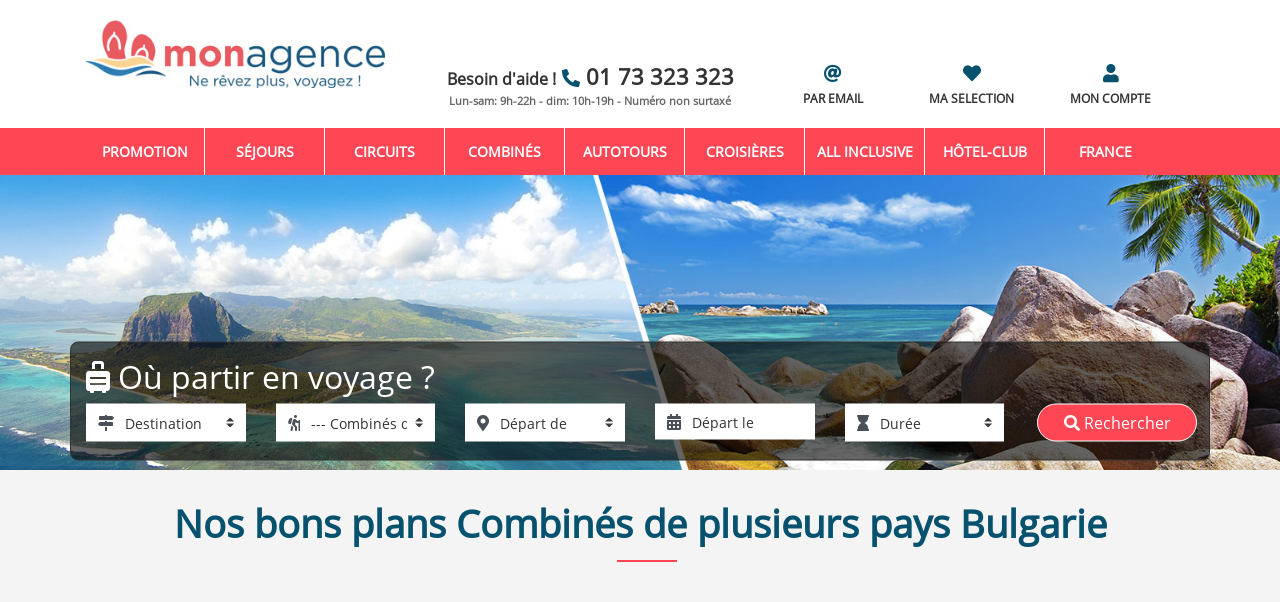

--- FILE ---
content_type: text/html; charset=UTF-8
request_url: https://www.monagence.com/combines/combine-pays/bulgarie/BG
body_size: 9146
content:


<!DOCTYPE html><html lang="fr"><head><meta charset="utf-8" /><meta http-equiv="X-UA-Compatible" content="IE=edge" /><meta name="viewport" content="width=device-width, initial-scale=1, shrink-to-fit=no" /><!-- meta name="google-site-verification" content="tTHpPE3lbS3Nt/OaY6mWeq/zT10che4J8khiDtv2+6U=" / --><meta name="description" content="Profitez de nos offres Combinés de plusieurs pays touristiques Bulgarie pas chers avec Monagence" /><meta name="author" content="Monagence.com / Jamal Arbib" /><meta property="og:url"     content="https://www.monagence.com/" /><meta property="og:type"    content="siteweb" /><meta property="og:title"   content="Agence de voyages pas chers : Monagence.com" /><meta property="og:site_name" content="Agence de voyages Monagence" /><meta property="og:description"   content="Agence de voyages pas chers : Monagence.com ..." /><meta property="og:image"         content="https://www.monagence.com/assets/img/logo/logo-monagence-v6-1.jpg" /><meta property="og:locale" content="fr_FR" /><link rel="apple-touch-icon" sizes="60x60" href="/icon/apple-icon-60x60.png"><link rel="apple-touch-icon" sizes="72x72" href="/icon/apple-icon-72x72.png"><link rel="apple-touch-icon" sizes="76x76" href="/icon/apple-icon-76x76.png"><link rel="apple-touch-icon" sizes="114x114" href="/icon/apple-icon-114x114.png"><link rel="apple-touch-icon" sizes="144x144" href="/icon/apple-icon-144x144.png"><link rel="icon" type="image/png" sizes="96x96" href="/icon/favicon-96x96.png"><!--  OK----><link rel="apple-touch-icon" sizes="152x152" href="/icon/apple-icon-152x152.png"><link rel="apple-touch-icon" sizes="180x180" href="/icon/apple-icon-180x180.png"><link rel="apple-touch-icon" sizes="120x120" href="/icon/apple-icon-120x120.png"><link rel="apple-touch-icon" sizes="57x57" href="/icon/apple-icon-57x57.png"><link rel="icon" type="image/png" sizes="192x192"  href="/icon/android-icon-192x192.png"><link rel="icon" type="image/png" sizes="32x32" href="/icon/favicon-32x32.png"><link rel="icon" type="image/png" sizes="16x16" href="/icon/favicon-16x16.png"><link rel="preload" href="/assets/fonts/OpenSans-Regular.ttf" as="font"  type="font/ttf" crossorigin="anonymous"><link rel="preload" href="/assets/fonts/awesome/webfonts/fa-solid-900.woff2" as="font"   type="font/woff2" crossorigin="anonymous"><link rel="preload" href="/assets/fonts/awesome/webfonts/fa-brands-400.woff2" as="font"  type="font/woff2" crossorigin="anonymous"><link rel="preload" href="/assets/css/bootstrap.min.css" as="style"/><link rel="preload" href="/assets/js/libs/jquery-ui-1.12.1/jquery-ui.min.css" as="style"/><link rel="preload" href="/assets/fonts/awesome/css/all-reduce-v2.min.css" as="style"/><link rel="preload" href="/assets/css/monagence-7.1540387335.min.css" as="style" /><link rel="preload" href="/assets/js/libs/jquery-3.2.1.min.js" as="script"><link rel="preload" href="/assets/js/libs/jquery-ui-1.12.1/jquery-ui-reduce.min.js" as="script"><link rel="preload" href="/assets/js/libs/bootstrap.min.js" as="script"><link rel="preload" href="https://www.googleadservices.com/pagead/conversion_async.js" as="script"><link rel="preload" href="https://optimus.360and1.com/optimus-DItNfb99h.js" as="script"><link rel="preload" href="https://static.axept.io/sdk.js" as="script"><!--script type="text/javascript" async="" src="https://www.googleadservices.com/pagead/conversion_async.js"></script--><link rel="stylesheet" href="/assets/css/bootstrap.min.css"/><link rel="stylesheet" href="/assets/js/libs/jquery-ui-1.12.1/jquery-ui.min.css" /><link rel="stylesheet" href="/assets/fonts/awesome/css/all-reduce-v2.min.css" /><link rel="stylesheet" href="/assets/css/monagence-7.1540387335.min.css" ><link rel="canonical" href="https://www.monagence.com/combines/combine-pays/bulgarie/BG" /><title>Nos bons plans Combinés de plusieurs pays Bulgarie</title><!--[if lt IE 9]><script src="/js/html5shiv.min.js"></script><script src="/js/respond.min.js"></script><![endif]--><script>
window.dataLayer = window.dataLayer || [];
dataLayer.push({
   'pageSection': 'categorie',
});


 //window.dataLayer = window.dataLayer || [];
         dataLayer.push({
     event: 'view_item_list',
     ecommerce: {
       items: [
                      
                 ]
     }
   });
   
</script><!-- Google Tag Manager --><script>
      (function(w,d,s,l,i){w[l]=w[l]||[];
        w[l].push({'gtm.start':new Date().getTime(),event:'gtm.js'});
        var f=d.getElementsByTagName(s)[0],      j=d.createElement(s),dl=l!='dataLayer'?'&l='+l:'';
        j.async=true;j.src='https://www.googletagmanager.com/gtm.js?id='+i+dl;f.parentNode.insertBefore(j,f);})
       (window,document,'script','dataLayer','GTM-5CN63L');
      </script><!-- End Google Tag Manager --><script type="application/ld+json"> 
    {
  "@context": "http://schema.org",
  "@type": "Product",  "image": "",
  "name": "Nos bons plans Combinés de plusieurs pays Bulgarie",
  "description":"Profitez de nos offres Combinés de plusieurs pays touristiques Bulgarie pas chers avec Monagence",
  "url":"https://www.monagence.com/combines/combine-pays/bulgarie/BG",
  "offers": {
    "@type": "AggregateOffer",
    "priceCurrency": "EUR",
    "lowPrice":  "",
    "offerCount": "0",
    "seller": {
      "@type": "Organization",
      "name": "Monagence.com"
    },
    "offers": [
            ]
  }
}

</script><style>
    #pageLoader{position:fixed;top:0;left:0;width:100vw;height:100vh;background-color:#fff;display:flex;justify-content:center;align-items:center;z-index:9999;transition:opacity .5s}#pageLoader.fade-out{opacity:0;pointer-events:none}.spinner{width:50px;height:50px;border:6px solid #06526e;border-top:6px solid #ff4655;border-radius:50%;animation:1s linear infinite spin}@keyframes spin{to{transform:rotate(360deg)}}
     </style></head><body><!-- strat loader --><div id="pageLoader"><div class="spinner"></div></div><script>
document.addEventListener("DOMContentLoaded", function () {
      document.getElementById("pageLoader").classList.add("fade-out");
});
</script><!-- end loader--><!-- Google Tag Manager (noscript) --><noscript><iframe src="https://www.googletagmanager.com/ns.html?id=GTM-5CN63L" height="0" width="0" style="display:none;visibility:hidden" sandbox></iframe></noscript><!-- End Google Tag Manager (noscript) --><!-- page --><!--div class="page"--><!-- header --><header id="header"><div class="b-header fixed-top"><!-- header-logo --><div class="container top-header"><div class="row no-gutters"><div class="col-md-3"><a href="/" aria-label="Logo Monagence.com"><img src="/assets/img/logo/logo-monagence-v6-1.jpg"  class="header-logo d-none d-lg-block" alt="Logo Monagence.com" /></a><a href="/" style="width: 100%;margin: auto" class="header-logo d-block d-lg-none" aria-label="Monagence"><img src="/assets/img/logo/logo-monagence-mobile.png" 
             class="header-logo d-block d-lg-none" 
             alt="Logo Monagence.com" 
             style="width:150px ;margin: auto"  /></a></div><div class="row col-md-9 header-info"><div class="col-1 d-none d-lg-block"></div><div class="col-5 d-none d-lg-block "><a href="tel:0173323323" title="une question! besoin d'aide ?"><span class="need-help">Besoin d'aide ! </span><span class="icon icon-phone"></span><span class="text-phone">01 73 323 323</span></a><br/><span class="calender-phone"> Lun-sam: 9h-22h - dim: 10h-19h - Numéro non surtaxé</span></div><div class="col-2 d-none d-lg-block"><a href='/services/demande-par-email' title="Votre demnde de voyage par email"><span class="icon icon-at d-block center"></span>PAR EMAIL
      </a></div><div class="col-2 d-none d-lg-block"><a href='/mes-favoris/' title="ma selection de voyages"><span class="icon icon-favoris d-block center"></span>MA SELECTION
      </a></div><div class="col-2 d-none d-lg-block"><a href='/services/mon-compte/' tilte="Mon compte" aria-label="Mon compte"><span class="icon icon-login d-block center"></span>MON COMPTE
      </a></div></div></div></div><!-- /header-logo--><!-- header-nav--><nav class="navbar navbar-expand-lg navbar-light"><!--position-sticky*/--><div class="container"><button 
            class="navbar-toggler" 
            type="button" 
            data-toggle="collapse" 
            data-target="#navbarSupportedContent" 
            aria-controls="navbarSupportedContent" 
            aria-expanded="false" 
            aria-label="Toggle navigation"><span class="navbar-toggler-icon____"><span class="burger-icon"><span></span><span></span><span></span></span><!-- /burger-icon --></span></button><span class="navbar-brand d-block d-lg-none" ><a href='/' tilte="Monagence agence de voyage" aria-label="Monagence agence de voyage"><span class="icon icon-home"></span></a><a href="tel:0173323323" title="une question! besoin d'aide ?"  aria-label="une question! besoin d'aide ?"><span class="icon icon-phone"></span></a><a href='/services/demande-par-email' title="Demande de voyage par email" aria-label="Demande de voyage par email"><span class="icon icon-at"></span></a><a href='/mes-favoris/' title="ma selection de voyages"><span class="icon icon-favoris"></span></a><a href='/services/mon-compte/' tilte="Mon compte" aria-label="Mon compte"><span class="icon icon-login d-block center"></span></a></span><div class="collapse navbar-collapse" id="navbarSupportedContent"><ul class="navbar-nav mr-auto"><li class="nav-item"><a class="nav-link" href="/voyages/promotion/">Promotion</a></li><li class="nav-item active"><a class="nav-link" href="/sejours/">Séjours</a></li><li class="nav-item"><a class="nav-link" href="/circuits/">Circuits</a></li><li class="nav-item"><a class="nav-link" href="/combines/">Combinés</a></li><li class="nav-item"><a class="nav-link" href="/autotours/">Autotours</a></li><li class="nav-item"><a class="nav-link" href="/croisieres/">Croisières</a></li><li class="nav-item sur-mesure"><a class="nav-link"  href="/voyages/all-inclusive/">All inclusive</a></li><li class="nav-item"><a class="nav-link" href="/voyages/hotel-club/">Hôtel-club</a></li><!--li class="nav-item"><a class="nav-link" href="/voyages/hotel-club/">Hôtel-club</a></li--><li class="nav-item"><a class="nav-link" href="/voyages-sejours/france/FR" >France</a></li><!--li class="nav-item"><a class="nav-link" href="/campings/" >France</a></li--></ul></div></div><!-- /container --></nav><!-- header-nav--></div><!-- b-header--></header><!-- /header --><!-- sub-header --><div class="sub-header" 
     style="background: no-repeat top/100% url('/assets/img/type-voyages/voyage/co.cppp.jpg');background-size: cover;position:relative;"><div class="sub-header-video embed-responsive embed-responsive-16by9"></div><section class="container sub-header-search" ><form action="/recherche/" method="GET" id="searchEngine" role="search" class="row"><h2 class="col-12 icon icon-switcase"> Où partir en voyage ?
     </h2><div class="col-md-2"><div class="input-group"><div class="input-group-prepend"><span class="input-group-text"><div class="icon icon-mapp-sign" ></div></span></div><select name="country"  id="country" class="form-control  custom-select" aria-label="Destinations"><option value="0">Destination</option><optgroup label="Top destinations"><option value="DO" >1. Rep Dom.</option><option value="crete" >2. Créte</option><option value="ES" >3. Espagne</option><option value="TN" >4. Tunisie</option></optgroup><optgroup label="Toutes les destinations"><option value="Aco"  >Açores</option><option value="ZA"  >Afrique du Sud</option><option value="AL"  >Albanie</option><option value="DZ"  >Algérie</option><option value="DE"  >Allemagne</option><option value="SA"  >Arabie Saoudite</option><option value="AR"  >Argentine</option><option value="AM"  >Arménie</option><option value="AU"  >Australie</option><option value="AT"  >Autriche</option><option value="BS"  >Bahamas</option><option value="Balea"  >Baléares</option><option value="Balid"  >Bali</option><option value="BB"  >Barbade</option><option value="BT"  >Bhoutan</option><option value="BO"  >Bolivie</option><option value="BA"  >Bosnie</option><option value="BW"  >Botswana</option><option value="BR"  >Brésil</option><option value="BG"  >Bulgarie</option><option value="KH"  >Cambodge</option><option value="CA"  >Canada</option><option value="Canar"  >Canaries</option><option value="CV"  >Cap-vert</option><option value="CL"  >Chili</option><option value="CN"  >Chine</option><option value="CY"  >Chypre</option><option value="CO"  >Colombie</option><option value="KR"  >Corée du Sud</option><option value="Corf"  >Corfou</option><option value="corse"  >Corse</option><option value="CR"  >Costa Rica</option><option value="crete"  >Crète</option><option value="HR"  >Croatie</option><option value="CU"  >Cuba</option><option value="cycl"  >Cyclades</option><option value="DK"  >Danemark</option><option value="Dub"  >Dubaï</option><option value="ECO"  >Ecosse</option><option value="EG"  >Egypte</option><option value="AE"  >Emirats Arabes Unis</option><option value="EC"  >Equateur</option><option value="ES"  >Espagne</option><option value="EE"  >Estonie</option><option value="US"  >Etats-Unis</option><option value="FI"  >Finlande</option><option value="FR"  >France</option><option value="GE"  >Géorgie</option><option value="GR"  >Grèce</option><option value="GP"  >Guadeloupe</option><option value="GT"  >Guatemala</option><option value="HU"  >Hongrie</option><option value="FO"  >Iles Féroés</option><option value="MU"  >Ile Maurice</option><option value="IN"  >Inde</option><option value="ID"  >Indonésie</option><option value="IE"  >Irlande</option><option value="IS"  >Islande</option><option value="IL"  >Israel</option><option value="IT"  >Italie</option><option value="JM"  >Jamaïque</option><option value="JP"  >Japon</option><option value="JO"  >Jordanie</option><option value="KZ"  >Kazakhstan</option><option value="KE"  >Kenya</option><option value="KG"  >Kirghizstan</option><option value="LA"  >Laos</option><option value="Lap"  >Laponie</option><option value="MG"  >Madagascar</option><option value="Mad"  >Madère</option><option value="MY"  >Malaisie</option><option value="MV"  >Maldives</option><option value="MT"  >Malte</option><option value="MA"  >Maroc</option><option value="MQ"  >Martinique</option><option value="MX"  >Mexique</option><option value="MN"  >Mongolie</option><option value="ME"  >Monténégro</option><option value="NA"  >Namibie</option><option value="NP"  >Népal</option><option value="NO"  >Norvège</option><option value="NZ"  >Nouvelle Zélande</option><option value="OM"  >Oman</option><option value="UZ"  >Ouzbekistan</option><option value="PA"  >Panama</option><option value="LPB"  >Pays Baltes</option><option value="NL"  >Pays Bas</option><option value="PE"  >Pérou</option><option value="PH"  >Philippines</option><option value="PL"  >Pologne</option><option value="PF"  >Polynésie Française</option><option value="PT"  >Portugal</option><option value="QA"  >Qatar</option><option value="DO"  >République Dominicaine</option><option value="CZ"  >République tchèque</option><option value="RE"  >Réunion</option><option value="RHO"  >Rhodes</option><option value="RO"  >Roumanie</option><option value="GB"  >Royaume-Uni</option><option value="RW"  >Rwanda</option><option value="LC"  >Sainte Lucie</option><option value="BL"  >Saint Barthélémy</option><option value="MF"  >Saint Martin</option><option value="ST"  >São Tomé-et-Principe </option><option value="sard"  >Sardaigne</option><option value="SN"  >Sénégal</option><option value="SC"  >Seychelles</option><option value="Sic"  >Sicile</option><option value="SG"  >Singapour</option><option value="SI"  >Slovénie</option><option value="LK"  >Sri Lanka</option><option value="SE"  >Suède</option><option value="CH"  >Suisse</option><option value="TZ"  >Tanzanie</option><option value="TH"  >Thaïlande</option><option value="TN"  >Tunisie</option><option value="TR"  >Turquie</option><option value="VN"  >Vietnam</option><option value="ZNZ"  >Zanzibar</option><option value="ZW"  >Zimbabwe</option></optgroup></select></div></div><div class="col-md-2"><div class="input-group"><div class="input-group-prepend"><span class="input-group-text"><div class="icon icon-trek" ></div></span></div><select name="type"  id="type" class="form-control  custom-select" aria-label="Ville d'arrivée"><option value="0">Type de voyages</option><optgroup label=""><option value="sjrs" >
                   Séjours
               </option><option value="wk" >
                   Week-end et courts séjours
               </option><option value="ci" >
                   Circuits
               </option><option value="ci.priv" >
                   --- Circuit Privatif
               </option><option value="ci.Saf" >
                   --- Circuit avec Safari
               </option><option value="ci.cpg" >
                   --- Circuit en Mini Groupe
               </option><option value="ci.cee" >
                   --- Circuit en Etoile
               </option><option value="cs" >
                   Croisières
               </option><option value="au" >
                   Autotours
               </option><option value="co" >
                   Combinés
               </option><option value="co.cscc" >
                   --- Combinés circuit et séjour
               </option><option value="co.cbhh" >
                   --- Combinés d&#039;hôtels
               </option><option value="co.cbdi" >
                   --- Combinés de plusieurs îles
               </option><option value="co.cppp" selected="selected">
                   --- Combinés de plusieurs pays
               </option><option value="locbis" >
                   Locations
               </option><option value="ski" >
                   Ski
               </option></optgroup></select></div></div><div class="col-md-2"><div class="input-group"><div class="input-group-prepend"><span class="input-group-text"><div class="icon icon-mapp-marker" ></div></span></div><select name="depCity"  id="depCity" class="form-control  custom-select" aria-label="Ville de départ"><option value="0" >Départ de</option><optgroup label="Top ville de départ"><option value="PAR" >1. Paris</option><option value="BOD" >2. Bordeaux</option><option value="LYS" >3. Lyon</option><option value="MRS" >4. Marseille</option><option value="TLS" >5. Toulouse</option></optgroup><optgroup label="Toutes les villes"><option value="AGF" >Agen (FR)</option><option value="QXB" >Aix en Provence (Gare SNCF) (FR)</option><option value="AJA" >Ajaccio (FR)</option><option value="AMS" >Amsterdam (NL)</option><option value="ANE" >Angers (FR)</option><option value="QXG" >Angers (Gare SNCF) (FR)</option><option value="ANG" >Angoulême (FR)</option><option value="ANR" >Antwerp (BE)</option><option value="AUF" >Auxerre (FR)</option><option value="AVN" >Avignon (FR)</option><option value="XZN" >Avignon (Gare SNCF) (FR)</option><option value="BSL" >Bâle (CH)</option><option value="EAP" >Bâle/Mulhouse (CH)</option><option value="BCN" >Barcelone (ES)</option><option value="BIA" >Bastia (FR)</option><option value="BVA" >Beauvais (Aéroport de Beauvais-Tillé) (FR)</option><option value="EGC" >Bergerac (FR)</option><option value="QBQ" >Besançon (FR)</option><option value="BZR" >Béziers (FR)</option><option value="BIQ" >Biarritz (FR)</option><option value="BIO" >Bilbao (ES)</option><option value="XBQ" >Blois (FR)</option><option value="ZFQ" >Bordeaux (Gare SNCF) (FR)</option><option value="BOU" >Bourges (FR)</option><option value="BES" >Brest (FR)</option><option value="BVE" >Brive La Gaillarde (FR)</option><option value="BRU" >Bruxelles (BE)</option><option value="CFR" >Caen (FR)</option><option value="CCF" >Carcassonne (FR)</option><option value="XCR" >Châlons-Vatry (Aéroport Paris-Vatry) (FR)</option><option value="CRL" >Charleroi (Aéroport Gosselies) (BE)</option><option value="QTJ" >Chartres (FR)</option><option value="CHR" >Chateauroux (FR)</option><option value="CER" >Cherbourg (FR)</option><option value="CFE" >Clermont Ferrand (FR)</option><option value="CMR" >Colmar (FR)</option><option value="DOL" >Deauville (FR)</option><option value="ZZZ" >Départ du port (XX)</option><option value="DIJ" >Dijon (FR)</option><option value="DLE" >Dole (FR)</option><option value="DXB" >Dubai (AE)</option><option value="DUS" >Dusseldorf (DE)</option><option value="FDF" >Fort De France (MQ)</option><option value="FRA" >Francfort (DE)</option><option value="GVA" >Genève (CH)</option><option value="FKB" >Karlsruhe/Baden Baden (DE)</option><option value="EDM" >La Roche (FR)</option><option value="LRH" >La Rochelle (FR)</option><option value="LVA" >Laval (FR)</option><option value="LEH" >Le Havre (FR)</option><option value="LME" >Le Mans (FR)</option><option value="ZLN" >Le Mans (Gare SNCF) (FR)</option><option value="LIL" >Lille (FR)</option><option value="XDB" >Lille (Gare SNCF) (FR)</option><option value="LIG" >Limoges (FR)</option><option value="LRT" >Lorient (FR)</option><option value="LDE" >Lourdes (FR)</option><option value="LUX" >Luxembourg (LU)</option><option value="XYD" >Lyon Part Dieu (Gare SNCF) (FR)</option><option value="MAD" >Madrid (ES)</option><option value="XRF" >Marseille Saint-Charles (Gare SNCF) (FR)</option><option value="ETZ" >Metz / Nancy (FR)</option><option value="XZI" >Metz/Nancy (Gare de Lorraine TGV) (FR)</option><option value="MIL" >Milan (IT)</option><option value="MPL" >Montpellier (FR)</option><option value="XPJ" >Montpellier (Gare SNCF) (FR)</option><option value="MLH" >Mulhouse (FR)</option><option value="MUC" >Munich (DE)</option><option value="NTE" >Nantes (FR)</option><option value="QJZ" >Nantes (Gare SNCF) (FR)</option><option value="NCE" >Nice (FR)</option><option value="FNI" >Nimes (FR)</option><option value="ZYN" >Nîmes (Gare SNCF) (FR)</option><option value="NIT" >Niort (FR)</option><option value="ORE" >Orleans (FR)</option><option value="OST" >Ostende (BE)</option><option value="CDG" >Paris (Aéroport Ch. De Gaulle) (FR)</option><option value="PUF" >Pau (FR)</option><option value="PGF" >Perpignan (FR)</option><option value="PTP" >Pointe à Pitre (GP)</option><option value="XOP" >Poitier (Gare SNCF) (FR)</option><option value="PIS" >Poitiers (FR)</option><option value="RHE" >Reims (FR)</option><option value="XIZ" >Reims (Gare de Champagne-Ardenne TGV) (FR)</option><option value="RNS" >Rennes (FR)</option><option value="ZFJ" >Rennes (Gare SNCF) (FR)</option><option value="RDZ" >Rodez (FR)</option><option value="ROM" >Rome (IT)</option><option value="FCO" >Rome - (Aéroport Fiumicino) (IT)</option><option value="URO" >Rouen (FR)</option><option value="SCN" >Saarbruecken (DE)</option><option value="XSH" >Saint-Pierre-des-Corps (Gare SNCF) (FR)</option><option value="XXX" >Sans Transport (XX)</option><option value="SBK" >St Brieuc (FR)</option><option value="EBU" >St Etienne (FR)</option><option value="SXB" >Strasbourg (FR)</option><option value="XER" >Strasbourg (Gare routiere) (FR)</option><option value="XWG" >Strasbourg (Gare SNCF) (FR)</option><option value="STR" >Stuttgart (DE)</option><option value="TLV" >Tel Aviv (IL)</option><option value="TLN" >Toulon (FR)</option><option value="TUF" >Tours (FR)</option><option value="QYR" >Troyes - (Aéroport de Troyes-Barberey) (FR)</option><option value="VAF" >Valence (FR)</option><option value="XHK" >Valence (Gare SNCF) (FR)</option><option value="ZRH" >Zurich (CH)</option></optgroup></select></div></div><div class="col-md-2"><div class="input-group"><div class="input-group-prepend"><span class="input-group-text"><div class="icon icon-calender-alt" ></div></span></div><input  type="text" id="depDate" name="depDate" class="form-control" aria-label="Date de départ"/><input type="hidden" id="offset" name="offset" class="form-control" aria-label="Flexibilité" value='' /></div></div><div class="col-md-2"><div class="input-group"><div class="input-group-prepend"><span class="input-group-text"><div class="icon icon-hourglass"></div></span></div><select name="duration"  id="duration" class="form-control  custom-select" aria-label="Durée du séjour"><option value="0">Durée</option><optgroup label=""><option value="1-5" >-1 semaine</option><option value="6-9" >1 semaine</option><option value="10-16" >2 semaines</option><option value="17-23" >+ 2 semaines</option></optgroup></select></div></div><div class="col-md-2"><button type="submit" id="btn-submit-ok" class="btn-submit-ok btn" style="margin-left:3px;" aria-label="Rechercher"><div class="icon icon-search"> Rechercher </div></button></div></form></section></div><!-- sub-header --><!-- section main --><section id="main" role="main"><div class="page listProducts"><h1 class="container title-page">Nos bons plans Combinés de plusieurs pays Bulgarie</h1><div class="container SEOContent"></div><div class="container"><div class="row" ></div></div><div class="container" id="pagination"><div class="row" ></div></div></div></section><!-- /section main --><!-- section complementary --><section role="complementary" id="complementary"><div class="container" id="complementary"><h2 class="h2">
   
     Nous vous suggerons aussi les destinations suivantes
       pour les  combinés de plusieurs pays 
    
              </h2><div class="row" ><article class="card card-small col-md-3 col-sm-6"><a href="/combines/combine-pays/cambodge/KH"  rel="nofollow"><img class="card-img-top" src="/assets/img/destinations/sejour/KH" 
                         alt="combinés de plusieurs pays Cambodge" style="height:180px"/></a><div class="card-body text-center"><h3 class="card-title"><strong><a href="/combines/combine-pays/cambodge/KH" class="color-blue" style="text-decoration: underline;" >
                        Voyage combinés de plusieurs pays Cambodge
                      </a></strong></h3><p class="card-text color-coral">Dès <span class='text-xxl'><b>2207</b></span>€</p></div></article><article class="card card-small col-md-3 col-sm-6"><a href="/combines/combine-pays/croatie/HR"  rel="nofollow"><img class="card-img-top" src="/assets/img/destinations/sejour/HR" 
                         alt="combinés de plusieurs pays Croatie" style="height:180px"/></a><div class="card-body text-center"><h3 class="card-title"><strong><a href="/combines/combine-pays/croatie/HR" class="color-blue" style="text-decoration: underline;" >
                        Voyage combinés de plusieurs pays Croatie
                      </a></strong></h3><p class="card-text color-coral">Dès <span class='text-xxl'><b>908</b></span>€</p></div></article><article class="card card-small col-md-3 col-sm-6"><a href="/combines/combine-pays/laos/LA"  rel="nofollow"><img class="card-img-top" src="/assets/img/destinations/sejour/LA" 
                         alt="combinés de plusieurs pays Laos" style="height:180px"/></a><div class="card-body text-center"><h3 class="card-title"><strong><a href="/combines/combine-pays/laos/LA" class="color-blue" style="text-decoration: underline;" >
                        Voyage combinés de plusieurs pays Laos
                      </a></strong></h3><p class="card-text color-coral">Dès <span class='text-xxl'><b>2207</b></span>€</p></div></article><article class="card card-small col-md-3 col-sm-6"><a href="/combines/combine-pays/maldives/MV"  rel="nofollow"><img class="card-img-top" src="/assets/img/destinations/sejour/MV" 
                         alt="combinés de plusieurs pays Maldives" style="height:180px"/></a><div class="card-body text-center"><h3 class="card-title"><strong><a href="/combines/combine-pays/maldives/MV" class="color-blue" style="text-decoration: underline;" >
                        Voyage combinés de plusieurs pays Maldives
                      </a></strong></h3><p class="card-text color-coral">Dès <span class='text-xxl'><b>2767</b></span>€</p></div></article></div><div class="row all-links-page"><a href="/ou-partir/voyages/combinés-de-plusieurs-pays/ty-co.cppp" >
    
     Envie de découvrir d'autres destinations de voyage pour les 
    combinés de plusieurs pays 
   
              
   </a></div><div class="row all-links-page"></div></div></section><!-- /complementary --><section id="news-social-media"><div class="container"><div class="row form-news"><div class="col-md-6  b-news"><h4 class="h4"><i class="far fa-paper-plane"></i> Restez informés ! <span>Bon plan & promo</span></h4><p>Recevez en avant première les nouveautés et les bonnes affaires de voyages.</p><form action="/services/newsletter/" method="GET" id="form-news-home"><div class="input-group"><div class="input-group-prepend"><span class="input-group-text icon icon-envelope"></span></div><input type="email" id="email" name="email" placeholder="Entrez votre e-mail ici"  required  /><button type="submit" class="btn-submit-ok" aria-label="Envoyer" >Envoyer</button></div></form></div><div class="col-md-4 b-network text-center"><h4 class="h5">Restez connectés et suivez-nous !</h4><p>Rejoingez la communauté de notre agence de voyage sur les réseaux sociaux</p><span><a href="https://www.facebook.com/Monagence" class="fab icon-facebook" target="_blank" aria-label="Facebook" rel="noopener noreferrer"></a></span><span><a href="https://www.instagram.com/monagence_com/" class="fab icon-instagram" target="_blank" aria-label="Instagram" rel="noopener noreferrer"></a></span><span><a href="https://twitter.com/MonAgence" class="fab icon-twitter" target="_blank" aria-label="Twitter" rel="noopener noreferrer"></a></span><span><a href="https://www.youtube.com/user/monagence1" class="fab icon-youtube" target="_blank" aria-label="Youtube" rel="noopener noreferrer"></a></span></div><div class="col-md-2 b-blog text-center"><h4 class="h5">Besoin de + d'infos ?</h4><a href="/faq/" class="d-block">F.A.Q</a></div></div></div></section><!-- footer --><footer id="footer"><!-- Optimus by FullPerformance --><script>
  (function() {
    var d=document, g=d.createElement('script'), s=d.getElementsByTagName('script')[0];
    g.type='text/javascript'; g.async=true; g.defer=true;
    g.src='https://optimus.360and1.com/optimus-DItNfb99h.js'; s.parentNode.insertBefore(g,s);
  })();
</script><!-- End Optimus Code --><div class="sub-footer"><div class="container"><div class="row footer-header"><span class="contact-us"><img src="/assets/img/logo/icon-monagence.jpg" alt="Monagence.com agence de voyage pas chere" /></span><div class="col-lg-7 col-sm-6"><p class="text-right">Monagence.com ... Ne rêvez plus, voyagez !</p></div><div class="col-lg-5 col-sm-6"><a href="tel:0173323323"><span class="icon icon-phone text-left"> Infos et réservations : 01 80 91 52 23</span></a></div></div><div class="row footer-content"><div class="col-md-3"><h5>A propos de Monagence</h5><ul><li><a href="/informations/qui-sommes-nous" rel="nofollow">Qui-sommes-nous ?</a></li><li><a href="/informations/cgv" rel="nofollow">CGV</a></li><li><a href="/informations/confidentialite" rel="nofollow">Confidentialité et sécurité</a></li><li><a href="/informations/assurances-voyages/" rel="nofollow">Assurance voyage</a></li><li><a href="/informations/contact" rel="nofollow">Pour nous contacter</a></li><li><a href="/faq/">Besoin de plus d'infos ? notre F.A.Q </a></li></ul></div><div class="col-md-4"><h5>CE & voyage en groupe</h5><ul><li><a href="https://ce.monagence.com"  rel="nofollow">CE, devenir adhérent !</a></li><li><a href="/services/demande-par-email/"  rel="nofollow">Préparez votre voyage en groupe !</a></li><li>Membre de :
        <img src="/assets/img/footer/membre-de-03.png" alt="Monagence est membre de Sediv"/></li></ul></div><div class="col-md-5 footer-content-payment"><h5>Mode de paiement</h5><img src="/assets/img/footer/mode-paiement.png" alt="mode paiement sécurisé"/><br /><img src="/assets/img/services/ancv-connect.png" style="width:90px" /><a href="https://almapay.com/fr-FR/legal/conditions-generales-du-paiement-avec-alma" data-toggle="tooltip" data-placement="top" title="Sous réserve d'acceptation par Alma. Vous disposez du délai légal de rétractation">
         - Paiement en 3X ou 4X avec <img src="/assets/img/services/paiement-en-plusieurs-fois.png" style="width:80px" /></a></div></div><div class="row col-md-12 text-center copyright"><p>
          La vente de voyages sous la marque Monagence.com est assurée par SARL RF Distribution au capital de 100 000 euros.
          Garantie financière APST IM094120019 / R.C GENERALI N° AL813861 / LI 094090006 : 15 av. Carnot 75017 Paris -
           Agence de voyage agréée IATA  - Siège : 2 rue du Nouveau Bercy 94220 Charenton-le-Pont <br /> Hébergement du site : CLARANET 68 rue du Faubourg Saint Honoré - 75008 PARIS - &copy;2026 Monagence.com tous droits réservés
      </p></div><!--/.Copyright--></div></div></footer><!-- /footer --><!-- Optional JavaScript --><script src="/assets/js/libs/jquery-3.2.1.min.js" ></script><!--script src="/assets/js/libs/jquery-ui-1.12.1/jquery-ui.min.js" ></script--><script src="/assets/js/libs/jquery-ui-1.12.1/jquery-ui-reduce.min.js" ></script><script src="/assets/js/libs/bootstrap.min.js" ></script><!--script src="/assets/fonts/awesome/js/all.min.js"></script--><script src="/assets/js/app/storageProducts.js"></script><script src="/assets/js/app/mona-3.1542127606.js"></script><script>
var date_aller = 'Départ le';
$("#depDate").val(date_aller);
var offset = '0';


$("#btn-newsletter").on( "click", function(e) {
     e.preventDefault();
     e.stopPropagation();

  $("#botOrNotBot").val( 'imNotBot');
   //alert ( $( "#botOrNotBot" ).val());  
   $( "#newsletter" ).submit();
});


/* nav small devise */
$(document).ready(function () {
  $('.burger-icon').click(function () {
    $(this).toggleClass('open');
  });
});




// si ecran < 600 px
/*
let mql = window.matchMedia('(max-width: 600px)');
console.log("max-width:"+ mql.matches);
*/

$('.suite').hide();
   $('.btn-suite').on('click', function() {
         //$('.suite').slideToggle();
       //  $(this).find("div").slideToggle();
         $('.suite').not($(this )).hide();
         $(this).next().show();

       //  $('.btn-suite').html('- infos');
   });
 


  // new loader




</script></body></html>

--- FILE ---
content_type: text/css
request_url: https://www.monagence.com/assets/css/monagence-7.1540387335.min.css
body_size: 9889
content:
@font-face{font-family:openSansRegular;src:url(../fonts/OpenSans-Regular.ttf);font-weight:400;font-display:swap}@font-face{font-family:openSansBold;src:url(../fonts/OpenSans-Bold.ttf);font-weight:700;font-display:swap}@font-face{font-family:OpenSansItalic;src:url(../fonts/OpenSans-Italic.ttf);font-weight:400;font-style:italic;font-display:swap}@font-face{font-family:latoRegular;src:url(../fonts/Lato-Regular.ttf);font-weight:400;font-display:swap}@font-face{font-family:latoBold;src:url(../fonts/Lato-Bold.ttf);font-weight:700;font-display:swap}@font-face{font-family:latoBlack;src:url(../fonts/Lato-Black.ttf);font-weight:900;font-display:swap}@font-face{font-family:latoItalic;src:url(../fonts/Lato-Italic.ttf);font-weight:400;font-style:italic;font-display:swap}@font-face{font-family:latoBoldItalic;src:url(../fonts/Lato-BoldItalic.ttf);font-weight:700;font-style:italic;font-display:swap}@font-face{font-family:poiretOne;src:url(../fonts/PoiretOne-Regular.ttf);font-weight:400;font-display:swap}.card{position:relative;width:100%;height:auto;overflow:hidden;border-radius:0;background:#fff;border:0;margin-bottom:30px;box-shadow:0 1px 4px 0 rgba(12,12,13,0.1)}.card:hover{box-shadow:0 4px 8px 0 rgba(12,12,13,0.1)}.card:hover>.card-seo>.seo-overlay{opacity:.5}.card:hover>.card-seo>.content .seo-title,.card:hover>.card-seo>.content .seo-content{margin:0;opacity:1}.card>.card-image{width:100%}.card>.card-seo{position:absolute;top:0;left:0;width:100%;height:100%;overflow:hidden}.card>.card-seo>.seo-overlay{position:absolute;top:0;left:0;width:100%;height:100%;background:#000;opacity:0;transition:opacity .5s}.card>.card-seo>.content{color:#fff;position:absolute;top:0;left:0;z-index:1;padding:10px 15px}.card>.card-seo>.content .seo-title{text-align:center;font-size:18px;line-height:27px;margin:0 0 0 -25px;opacity:0;transition:margin-left .5s,opacity .5s}.card>.card-seo>.content .seo-content{font-size:.8rem;margin:25px 0 0 0;opacity:0;transition:margin-top .5s,opacity .5s;position:relative;width:320px;height:210px}.card>.card-seo>.content .seo-content .add-favoris,.card>.card-seo>.content .seo-content .del-favoris{display:block;position:absolute;right:0;bottom:0;cursor:pointer;width:40px;height:40px;border-radius:50px;font-size:11px;padding-top:5px;padding-left:5px}.card>.card-seo>.content .seo-content .add-favoris{background:red url("/assets/img/navigation/sprite_monagence.png") -726px -187px no-repeat}.card>.card-seo>.content .seo-content .add-favoris:hover{background:#fff url("/assets/img/navigation/sprite_monagence.png") no-repeat -853px -190px}.card>.card-seo>.content .seo-content .del-favoris{background:#ff4655 url("/assets/img/navigation/sprite_monagence.png") no-repeat -645px -225px;width:40px;height:40px}.card>.card-details{width:100%;height:260px;background:#fff;position:relative}.card-details-content{padding:18px 23px 25px 11px}.card-details-content.small-padding{padding:18px 23px 24px 11px}.card-details-content>.card-details-product{border-bottom:solid 1px #dad8d8;padding-bottom:10px;margin-top:10px}.card-details-content>.card-details-product .has-icon{margin-left:30px}.card-details-content .card-details-title{font-size:16px;line-height:16px;font-family:openSansBold,sans-serif;color:#06526e;margin-top:0;display:block;margin-bottom:6px}.card-details-content>.md-title{font-size:20px;line-height:20px}.card-details-content .sm-title{font-size:15px;line-height:16px;width:100%;width:100%;height:35px;overflow:hidden;display:block}.card-details-content>.card-details-subtitle{font-size:12px;color:#666;display:block}.card-prices{position:relative;margin-top:23px}.card-prices>.old-price,.card-prices>.start-from,.card-prices>.current-price{display:block}.card-prices>.old-price{font-size:16px;line-height:16px;margin-bottom:10px}.card-prices>.start-from{font-size:12px;line-height:12px;color:#ff4655}.card-prices>.current-price{font-size:35px;line-height:35px;font-family:openSansBold,sans-serif;color:#ff4655}.card-prices>.discount{font-size:30px;line-height:30px;color:#fff;color:#ff4655;position:absolute;top:20px;right:0;display:block;text-align:center;width:70px;height:50px}.card-small{border:0;border-radius:0;background:#fff;border:0;margin-bottom:30px;box-shadow:0}.card-small:hover{box-shadow:0}.card-small .card-body{background:#e4e4e4;padding-top:10px}.card-small .card-img-top{border-radius:0}.card-small .card-title{font-size:18px;height-line:16px}.card-small .card-title:hover{text-decoration:underline}.card-small .card-text{padding:0;margin-top:-15px}.card-medium .card-seo .content .seo-content{font-size:30px;text-align:center}.card-medium .card-details{width:100%;height:190px;background:#fff}.card>.card-seo>.content .seo-content .isFavoris{background:#fff url("/assets/img/navigation/sprite_monagence.png") no-repeat -853px -190px}#pagination{padding-bottom:40px}#pagination .active{background:#fff}#pagination li:not(.disabled){padding:8px 10px;color:#ff4655}#pagination .list-inline-item:hover{background:#fff;color:#ff4655}.loader-container{width:100%;height:100%;background:rgba(0,0,0,0.7);position:absolute;bottom:0;z-index:2500;cursor:pointer;margin:0 auto;display:none}.loader-container .loader{background:#FFF;position:fixed;z-index:3000;top:50%;left:50%;cursor:wait;border:10px solid #f3f3f3;border-radius:50%;border-top:10px solid #e6555a;border-bottom:10px solid #13507c;width:100px;height:100px;-webkit-animation:spin 1s linear infinite;animation:spin 1s linear infinite}.loader-container .loader .loader-logo{position:absolute;top:15px;left:15px}.loader-dispo{width:100%;height:100%;position:relative;z-index:2500;cursor:pointer;margin:0 auto;display:none}.loader-dispo .loader{background:#FFF;z-index:3000;margin-left:50%;margin-top:50px;cursor:wait;border:4px solid #f3f3f3;border-radius:50%;border-top:4px solid #e6555a;border-bottom:4px solid #13507c;width:60px;height:60px;position:absolute;-webkit-animation:spin 1s linear infinite;animation:spin 1s linear infinite}.loader-dispo .loader .loader-dispo .loader .loader-logo{margin-top:5px;margin-left:5px}@-webkit-keyframes spin{0%{-webkit-transform:rotate(0deg)}100%{-webkit-transform:rotate(360deg)}}@keyframes spin{0%{transform:rotate(0deg)}100%{transform:rotate(360deg)}}.seo-content{text-align:justify;font-size:.8rem}.seo-content .content-detail h2{position:relative;max-width:100%;background:#fff;font-size:1.2rem;font-weight:700;padding:10px;cursor:pointer;padding:10px 20px 20px 7%;box-shadow:0 1px 4px 0 rgba(12,12,13,0.2);color:#06526e}.seo-content .content-detail h2:nth-of-type(1)::before{content:'';position:absolute;left:10px;top:5px;background:url("/assets/img/navigation/sprite_monagence.png") no-repeat -716px -276px;width:40px;height:41px}.seo-content .content-detail h2:nth-of-type(2)::before{content:'';position:absolute;left:10px;top:5px;background:url("/assets/img/navigation/sprite_monagence.png") no-repeat -654px -276px;width:45px;height:39px}.seo-content .content-detail h2:nth-of-type(3)::before{content:'';position:absolute;left:10px;top:12px;background:url("/assets/img/navigation/sprite_monagence.png") no-repeat -770px -276px;width:51px;height:24px}.seo-content .content-detail h2:nth-of-type(4)::before{content:'';position:absolute;left:10px;top:5px;background:url("/assets/img/navigation/sprite_monagence.png") no-repeat -836px -276px;width:39px;height:39px}.seo-content .content-detail h2~p{display:none}.seo-content .content-detail h2 .isArrowDown{background:url("/assets/img/navigation/sprite_monagence.png") no-repeat no-repeat -650px -45px;width:14px;height:8px;float:right}.seo-content .content-detail h2 .isArrowUp{background:url("/assets/img/navigation/sprite_monagence.png") no-repeat no-repeat -850px -239px;width:14px;height:8px;float:right}.carousel .carousel-item-produit{height:450px}.carousel .carousel-img-produit{position:absolute;top:0;left:0;min-width:100%;min-height:450px}.carousel .carousel-item-index{height:377px}.carousel .carousel-img-index{position:absolute;top:0;left:0;min-width:100%;min-height:377px}@media(max-width:979px){.carousel .carousel-item-produit{height:350px}.carousel .carousel-img-produit{min-height:350px}}@media(max-width:767px){.carousel .carousel-item-produit{height:250px}.carousel .carousel-img-produit{min-height:250px;min-width:none}}.carousel-indicators li{position:relative;-webkit-box-flex:0;-ms-flex:0 1 auto;flex:0 1 auto;width:30px;height:15px;margin-right:3px;margin-left:3px;text-indent:-999px;border:1px solid white;cursor:pointer}.carousel-indicators .active{background:#ff4655}html{min-height:100%}body{padding:0;margin:0;font-family:openSansRegular,sans-serif;min-height:100%;position:relative;color:#333}section[role=main]{margin-top:0;padding-top:0}section[id=complementary]{margin-top:30px;margin-bottom:50px}ul{list-style:none;margin:0;padding:0}ul li{list-style:none;margin:0;padding:0;display:block}a,a:hover,a:focus,a:visited{color:#333;text-decoration:none}.form-row>.col,.form-row>[class*="col-"]{padding-right:12px;padding-left:2px}.h2,.title-page{color:#06526e;position:relative;margin:20px 0 40px 0;text-align:center;font-size:1.5em;font-weight:bold;line-height:1.75em}@media(max-width:575.98px){.h2,.title-page{font-size:1.1em;line-height:1.1em}}.h2:after,.title-page:after{width:60px;height:2px;content:'';position:absolute;bottom:-5px;left:48%;background-color:#ff4655}@media(max-width:575.98px){.h2:after,.title-page:after{left:46%}}.page{margin-top:-20px;padding-top:20px}.listProducts{background:#f4f4f4;padding-bottom:50px}.title-page{font-size:2.4em;font-weight:bold;line-height:1.75em;margin-left:auto;margin-right:auto}.SEOContent{font-size:.9rem}.btn-voir{display:block;width:70%;margin-left:40px;margin-top:110px;padding:5px 10px;border-radius:0;background-color:#ff4655;color:white;-webkit-transition-duration:.1s;transition-duration:.1s}.btn-voir:hover{background-color:#f39194}.btn-primary{display:block;width:70%;border:0;border-radius:0;background-color:#ff4655;color:white;-webkit-transition-duration:.1s;transition-duration:.1s}.btn-primary:hover{background-color:#f39194}.btn-primary,.btn-primary:hover,.btn-primary:focus,.btn-primary:visited{color:#fff}.btn-md{width:50%}.center{margin-left:auto;margin-right:auto}.all-links-page a{margin-left:auto;margin-right:auto;padding:20px;border:1px solid #06526e}.all-links-page a:hover{background:#06526e;color:#fff}.col-auto{width:auto}@media(min-width:992px){.col-auto{padding-left:0;padding-right:0;margin-right:0;margin-left:0}}.no-margin{margin:0}.no-margin-top{margin-top:0}.no-margin-left{margin-left:0}.no-margin-bottom{margin-bottom:0}.no-margin-right{margin-right:0}.no-padding{padding:0}@media(max-width:544px){.no-padding-xs{padding:0}}@media(max-width:768px){.no-padding-sm{padding:0}}@media(min-width:768px) and (max-width:992px){.no-padding-md{padding:0}}@media(min-width:992px){.no-padding-lg{padding:0}}.no-padding-top{padding-top:0}.no-padding-left{padding-left:0}.no-padding-bottom{padding-bottom:0}.no-padding-right{padding-right:0}.color-coral,.color-coral:hover{color:#ff4655}.color-light-coral,.color-light-coral:hover{color:#f39194}.color-blue,.color-blue:hover{color:#06526e}.color-grey,.color-grey:hover{color:#333}.color-light-grey,.color-light-grey:hover{color:#e6e6e6}.color-white,.color-white:hover{color:#fff}.color-black,.color-black:hover{color:#000}.background-light-grey{background:#e6e6e6}.background-white{background:#fff}.background-coral{background:#ff4655}.text-xs{font-size:10px;line-height:15px}.text-s{font-size:12px;line-height:18px}.text-sm{font-size:14px;line-height:21px}.text{font-size:16px;line-height:24px}.text-md{font-size:18px;line-height:27px}.text-lg{font-size:20px;line-height:30px}.text-xl{font-size:22px;line-height:33px}.text-xxl{font-size:24px;line-height:36px}.no-underline,.no-underline:hover,.no-underline:focus,.no-underline:active{text-decoration:none}.ln-16{line-height:16px}.ln-17{line-height:17px}.ln-18{line-height:18px}.ln-19{line-height:19px}.ln-20{line-height:20px}.ln-21{line-height:21px}.ln-22{line-height:22px}.ln-23{line-height:23px}.ln-24{line-height:24px}.ln-25{line-height:25px}.ln-26{line-height:26px}.ln-27{line-height:27px}.ln-28{line-height:28px}.ln-29{line-height:29px}.ln-30{line-height:30px}.ln-31{line-height:31px}.ln-32{line-height:32px}@media(max-width:544px){.col-xs-auto{width:auto}}@media(min-width:544px) and (max-width:768px){.col-sm-auto{width:auto}}@media(min-width:768px) and (max-width:992px){.col-md-auto{width:auto}}@media(min-width:992px){.col-lg-auto{width:auto}}.only-ie{display:none;font-size:25px;font-weight:bold;color:#5e6568}.alert-cookie{padding:20px;display:inline-block;width:100%;margin:auto;max-width:100%;font-size:11px;background-color:#06526e;opacity:1;text-align:center;position:fixed;z-index:10000;left:0;right:0;bottom:0;margin:0;color:#fff}.alert-cookie button{padding:5px;margin:5px;background:#ff4655;color:white;border:0;margin-top:5px;cursor:pointer}header{margin-top:20px}@media(max-width:767.98px){header{margin-top:0}}header .top-header{color:#000;margin-bottom:10px}@media(max-width:575.98px){header .top-header .header-logo{max-width:220%}}@media(min-width:576px) and (max-width:767.98px){header .top-header .header-logo{max-width:150%;text-align:center;margin-left:auto;margin-right:auto}}header .top-header a,header .top-header a:hover,header .top-header a:focus,header .top-header a:visited{color:#000;text-decoration:none}header .top-header .header-info{margin-bottom:10px;padding-top:10px}header .top-header .header-info div{border-left:1px solid #dadada;font-size:12px;text-align:center;color:#333;font-weight:bold}header .top-header .header-info div span{display:block;margin-top:30px}header .top-header .header-info a{color:#333}header .top-header .has-icon-phone{position:relative}header nav{background-color:#ff4655}header nav.navbar{padding:0}header nav .navbar-brand a{display:inline-block;margin-left:10px;padding:0!important;width:30px;height:30px}header nav .navbar-nav li{border-right:1px solid white;padding-top:5px;padding-bottom:5px;width:120px;text-align:left;position:relative;text-transform:uppercase;font-size:.9rem;font-weight:bold;text-align:center}header nav .navbar-nav li:last-child{border-right:0}header nav .navbar-nav li:nth-child(1){margin-left:0}header nav .navbar-nav li:hover::after{content:" ";width:98px;height:5px;border:1px solid white;background-color:#fff;position:absolute;right:10px}@media(max-width:767.98px){header nav .navbar-nav li:nth-child(even){background:#e95660;width:100%;color:#fff;margin:0;border-right:0;text-align:center}header nav .navbar-nav li:nth-child(odd){background:#f0a3a9;width:100%;color:#fff;margin:0;border-right:0;text-align:center}}header nav .navbar-nav li .nav-link{color:#fff!important}.navbar-light .navbar-toggler{margin:.5rem;padding:.20rem .65rem;color:white;border:1px solid white;border-color:white;border-radius:0;font-size:1.25rem;line-height:1}.sub-header{position:relative;width:100%;height:auto;margin:0 auto;overflow:hidden}@media(max-width:575.99px){.sub-header{height:200px}}.sub-header .sub-header-video{width:100%;height:500px;overflow:hidden}.search-header{margin-top:-80px;position:relative;background-color:rgba(6,82,110,0.5)}@media(max-width:767.98px){.search-header{position:relative;padding:20px;background-color:transparent}}@media(max-width:576px){.search-header{position:relative;padding:20px;background-color:transparent}}.video-responsive{max-width:100%;height:auto;margin-top:-150px}@media(max-width:575.98px){.video-responsive{margin-top:0}}.search-header{margin-top:-78px;position:relative;padding:20px;background-color:rgba(6,82,110,0.7)}@media(max-width:767.98px){.search-header{margin-top:-250px;position:relative;padding:20px;background-color:transparent}}@media(max-width:576px){.search-header{margin-top:-100px;position:relative;padding:20px;background-color:transparent}}.form-row{position:relative}.form-control{border-radius:0;margin-left:5px;color:#333;font-size:14px}@media(max-width:767.98px){.form-control{margin-bottom:5px}}input[name=depDate]{padding-right:5px;background:#fff}.btn-submit-ok{border-radius:0;background-color:#ff4655;color:white;margin-left:20px;-webkit-transition-duration:.1s;transition-duration:.1s}@media(max-width:767.98px){.btn-submit-ok{margin-left:5px}}.btn-submit-ok:hover{background-color:#f39194;color:white}#ui-datepicker-div{width:220px}.ui-datepicker th{color:gray;font-weight:bold}.ui-datepicker th{border:0 none;font-weight:bold;padding:.3em .1em;text-align:center}.ui-datepicker td .ui-state-default{color:#666;filter:none;margin-bottom:0;padding:5px;text-align:center}.ui-corner-all{border-radius:0}.ui-datepicker .ui-datepicker-header{background-color:#ff4655;font-weight:bold;color:#fff}.ui-datepicker td .ui-state-active{background-color:#ff4655;border-radius:0;color:#fff;border:0}.ui-datepicker td .ui-state-highlight{background-color:#ff4655;border-radius:0;color:#fff;border:0}.ui-datepicker td .ui-state-default{border-radius:0}.ui-datepicker td .ui-state-default:hover{background-color:#ff4655;color:white}#slider-range-offset{margin-bottom:30px;color:#454545;font-weight:bold;font-size:12px}#slider-range-offset input{border:1px solid #c5c5c5;background:#f6f6f6;text-align:center;margin:0 5px 0 5px;width:60px;height:30px;font-weight:bold}footer{background-color:#e6e6e6;height:auto;height:100%;padding-bottom:300px}@media(max-width:575.98px){footer{padding-bottom:600px}}footer .sub-footer{background-color:#ff4655;height:65px}@media(max-width:575.98px){footer .sub-footer{height:100px}}footer .sub-footer .footer-header{width:100%;height:50px;color:white;position:relative;font-size:14px;padding-top:20px}footer .sub-footer .footer-header a,footer .sub-footer .footer-header a:hover,footer .sub-footer .footer-header a:focus,footer .sub-footer .footer-header a:visited{color:#fff;text-decoration:none}footer .sub-footer .footer-header .contact-us{width:95px;height:95px;border-radius:0 0 50% 50%;background-color:white;position:absolute;top:-80px;z-index:10;text-align:center;font-size:.8rem;padding-top:20px}footer .sub-footer .footer-header div a{font-size:14px;display:flex}footer .sub-footer .footer-header .phone span{font-size:1.3rem;font-weight:bold;display:block;margin-top:-10px;margin-left:10px}footer .sub-footer .footer-header .icon-bymail{background:url("/assets/img/navigation/sprite_monagence.png") no-repeat -770px -25px;width:31px;height:19px;margin-right:5px}footer .sub-footer .footer-header .icon-callauto{background:url("/assets/img/navigation/sprite_monagence.png") no-repeat -731px -25px;width:23px;height:21px;margin-right:5px}footer .sub-footer .footer-header .social-net{display:flex}footer .sub-footer .footer-header .net-fb,footer .sub-footer .footer-header .net-twitter,footer .sub-footer .footer-header .net-youtube,footer .sub-footer .footer-header .net-instagram{width:46px;height:44px;margin-left:5px;margin-top:-10px}footer .sub-footer .footer-header .net-fb{background:url("/assets/img/navigation/sprite_monagence.png") no-repeat -34px -71px}footer .sub-footer .footer-header .net-twitter{background:url("/assets/img/navigation/sprite_monagence.png") no-repeat -89px -71px}footer .sub-footer .footer-header .net-youtube{background:url("/assets/img/navigation/sprite_monagence.png") no-repeat -142px -71px}footer .sub-footer .footer-header .net-instagram{background:url("/assets/img/navigation/sprite_monagence.png") no-repeat -196px -71px}footer .sub-footer .footer-content{margin-top:30px;font-size:.8rem}@media(max-width:575.98px){footer .sub-footer .footer-content{margin-top:60px}}footer .sub-footer .footer-content a,footer .sub-footer .footer-content a:hover,footer .sub-footer .footer-content a:focus,footer .sub-footer .footer-content a:visited{color:#333;text-decoration:none}footer .sub-footer .footer-content h5{color:#06526e;margin-bottom:10px}footer .sub-footer .footer-content form input{width:60%;border:0;height:35px;color:#959292}footer .sub-footer .footer-content form button{width:25%;color:white;border:0;height:35px}footer .sub-footer .footer-content .footer-content-payment img{max-width:100%}footer .sub-footer .copyright{margin-top:20px;padding-top:20px;border-top:1px solid #959292;font-size:.8rem}@media(min-width:576px) and (max-width:767.98px){footer{height:600px}}.card-calendar .card-calendar-b{border:1px solid #ccc;width:100%;height:140px;margin-bottom:15px;text-align:center;padding-top:30px}.card-calendar .card-calendar-b:hover{background:#ccc}.card-calendar .currentItem{background:#ccc;pointer-events:none;cursor:default}.list-city-item{border:1px solid #ccc;width:100%;height:140px;margin-bottom:15px;text-align:center;padding-top:30px}.list-city-item:hover{background:#ccc}#complementary .city{text-align:center}#complementary .city a{display:block;width:98%;border:1px solid #ccc;height:50px;margin-bottom:15px}#complementary .city a:hover{background:#ccc}.item-thematique:hover .thematique-content{height:100%}.item-thematique{width:100%;margin-bottom:10px;position:relative;overflow:hidden;cursor:pointer;line-height:1.8rem}.item-thematique img{width:100%}#thematique .item-thematique img{height:210px;box-shadow:1px 1px 10px #555}.item-thematique .thematique-content{position:absolute;bottom:0;left:15px;right:15px;height:20%;background-color:rgba(6,82,110,0.8);color:white;z-index:10;-webkit-transition:height .5s;transition:height .5s}.item-thematique .thematique-content:hover{height:100%}.item-thematique .thematique-content h3{text-transform:uppercase;font-size:1.1rem;font-weight:bold;padding:10px 0 10px 0}.item-thematique .thematique-content span.price{font-size:2.7rem;display:block;padding:0}.item-thematique a:link,.item-thematique a:hover,.item-thematique a:visited{color:white}.item-selection a:link,.item-selection a:hover,.item-selection a:visited{color:white}.item-selection{width:100%;margin-bottom:10px;position:relative;overflow:hidden}.item-selection img{max-width:100%}.item-selection .selection-content{position:absolute;bottom:0;left:15px;right:15px;height:100%;background-color:rgba(51,51,51,0.5);color:white;z-index:10}.item-selection .selection-content h3,.ou-partir-annee h3{font-size:1.5rem;padding:10px 0 10px 0;background:#ff4655;color:white}.item-selection .selection-content ul li span{float:right;font-size:16px}.item-selection .selection-content .content-apartirde{margin-left:30px;font-size:12px}.item-selection .selection-content .content-promo{line-height:1.6rem}.item-selection .selection-content .content-promo .promo-country{font-size:1.3rem;font-weight:bold}.item-selection .selection-content .content-promo .promo-price{font-size:2rem;font-weight:bold}.item-selection .selection-content .content-promo .btn-voir{display:block;margin-top:3px;width:35%;margin-left:auto;margin-right:auto;background:transparent;color:white;border:1px solid white}.item-selection .selection-content .content-promo .btn-voir:hover{background-color:#f39194;color:white}.item-selection .selection-content .top-ventes{width:95%;margin:auto;counter-reset:number;padding:5px 0 5px 0}.item-selection .selection-content .top-ventes li{background:transparent;cursor:pointer;border-top:0}.item-selection .selection-content .top-ventes li span{font-size:1.2rem}.item-selection .selection-content .top-ventes li span:nth-child(1){width:60%;padding-left:30px}.item-selection .selection-content .top-ventes li span:nth-child(2){width:20%;font-size:1rem;color:#333}.item-selection .selection-content .top-ventes li span:nth-child(3){width:20%}.item-selection .selection-content .top-ventes li.list-group-item:not(:last-child){border-bottom:1px solid white}.item-selection .selection-content .top-ventes li:before{counter-increment:number;content:counter(number);width:40px;height:40px;line-height:20px;position:absolute;z-index:9999;left:0;top:5px;background:#fff;color:#ff4655;font-size:19px;text-align:center;vertical-align:middle;padding-top:10px}.item-selection .selection-content .top-ventes li.list-group-item:hover{background:transparent;border:1px solid white;color:white}.item-selection .selection-content .top-ventes li:hover a{color:white}.item-selection .selection-content .top-destination{width:90%;margin:auto;padding:0;margin-top:30px}.item-selection .selection-content .top-destination li{margin:0;padding:0;background:transparent;cursor:pointer;font-size:1.2rem}.item-selection .selection-content .top-destination li span:nth-child(1){width:70%;padding-left:10px}.item-selection .selection-content .top-destination li span:nth-child(2){width:30%}.item-selection .selection-content .top-destination li.list-group-item{height:25px;margin-bottom:2px;border:0}.item-selection .selection-content .top-destination li.list-group-item:hover{background:white;color:#ff4655}.item-selection .selection-content .top-destination li:hover a{color:#ff4655}.content-destination .btn-voir{display:block;margin-top:3px;text-align:center;width:50%!important;margin:auto;background:transparent;color:white;border:1px solid white;margin-top:20px;border-radius:20px;-webkit-transition-duration:.1s;transition-duration:.1s}.content-destination .btn-voir:hover{background-color:#f39194;color:white}.btn-see{display:block;margin-top:3px;padding:8px 5px;width:35%;margin-left:auto;margin-right:auto;background:transparent;color:white;border:1px solid white}.btn-see:hover{background-color:#f39194;color:white}.search-hotel{height:130px;margin-bottom:20px;background:#e6e6e6}.search-hotel .h2{margin-bottom:20px}.search-hotel form{height:40px;width:50%;display:block;margin-left:auto;margin-right:auto}.search-hotel form input{height:100%;width:85%;vertical-align:top;border:0;padding-left:10px;color:#333;color:#959292}.search-hotel form button{background:#ff4655;width:40px;height:40px;border:0;color:white;cursor:pointer}.why-monagence .why-icon{font-size:2.5rem;width:80px;height:80px;border-radius:50%;border:2px solid #06526e;margin-left:auto;margin-right:auto;color:#06526e}.why-monagence .why-icon{margin-top:15px!important}.why-monagence .why-icon i{margin-top:15px}.why-monagence .seo-content{margin-top:10px;font-size:.9rem}.why-monagence .seo-content h3{margin-top:20px}.why-monagence .seo-content a{text-decoration:underline}@media(max-width:767.98px){.item-selection .selection-content h3{font-size:1rem;padding:5px 0 5px 0}.item-selection .selection-content .content-promo{line-height:1.1rem}.item-selection .selection-content ul li{font-size:1rem;line-height:1.2rem}.search-hotel{padding-top:10px;height:150px;margin-bottom:70px}.search-hotel form{width:100%;padding:0}.search-hotel form input{width:65%;padding-left:5px;font-size:.8rem}}@media(min-width:768px) and (max-width:991.98px){.item-selection .selection-content .content-promo{line-height:1.2rem}}.hover-fixed{height:100%!important;background-color:rgba(6,82,110,0.5)!important}#code-promo{width:100%;height:50px;position:absolute;bottom:120px;z-index:4500;cursor:pointer;left:0}#code-promo .container{text-align:left}#countdown{color:#fff;border:1px solid white;font-size:2.2rem;font-weight:bold;padding:10px;margin-left:0}#countdown span{margin-right:10px}@media(max-width:768px){#code-promo{bottom:90px;height:30px}#countdown{font-size:.8rem;padding:5px;margin-left:80px}#countdown span{margin-right:5px}}#page-product{margin-top:50px}#page-product .card-details-info{background:#f4f4f4;height:450px;padding:15px}#page-product h4{font-size:1.2rem;color:#333}#page-product h4 span{display:inline-block;width:30px;height:30px;border-radius:50%;border:1px solid #ff4655;color:#ff4655;text-align:center}#page-product h3{font-size:1.3rem;font-weight:bold;margin-bottom:15px}#page-product .btn-reserver{cursor:pointer}.card-details-info .section-info{width:100%}.card-details-info .section-info .percent{width:40%;font-size:2rem}.card-details-info .section-info .price{line-height:25px;font-size:3rem;width:60%}.card-details-info .section-info .depCities,.card-details-info .section-info .mealPlan,.card-details-info .section-info .duration{width:100%;margin-bottom:5px;position:relative;padding-left:25px;font-size:.8rem;color:#333}.card-details-info .section-info .depCities{margin-top:20px}.card-details-info .section-info .depCities::before{content:'';position:absolute;left:0;width:15px;height:21px;top:0;background:url("/assets/img/navigation/sprite_monagence.png") -820px -25px no-repeat}.card-details-info .section-info .mealPlan::before{content:'';position:absolute;left:0;width:13px;height:18px;top:0;background:url("/assets/img/navigation/sprite_monagence.png") -864px -25px no-repeat}.card-details-info .section-info .duration::before{content:'';position:absolute;left:0;width:18px;height:17px;top:0;background:url("/assets/img/navigation/sprite_monagence.png") -904px -25px no-repeat}.section-top,.section-middle{border-bottom:1px solid #afadae}.section-top{min-height:23%;position:relative}.section-top .start-date{position:absolute!important;bottom:0!important;font-size:12px!important}.section-middle{min-height:40%;margin-top:10px}.section-bottom{min-height:30%;margin-top:10px;position:relative}.section-bottom .ref-prod{position:absolute;top:15px;right:0;border:1px solid #333;padding:5px 10px}.section-bottom .tel-resa:hover,.section-bottom .tel-resa:visited,.section-bottom .tel-resa:link{color:#ff4655}.section-bottom .btn-md{margin-top:40px}.breadcrumb{background:transparent;padding:0;font-size:14px}.description{height:500px;overflow:scroll;margin-top:30px;margin-bottom:50px;padding:20px}.description h2{color:#06526e;font-size:1.2rem;font-weight:bold}.description p{text-align:justify;font-size:.9rem}.description .nav-tabs{width:100%}.description .nav-tabs .nav-item{margin-bottom:-1px}.description .nav-tabs .nav-link{border-radius:0;background:#e6e6e6;border-color:#fff #fff #fff}.description .nav-tabs .nav-item.show .nav-link,.description .nav-tabs .nav-link.active{color:#fff;background:#06526e;border-color:#fff #fff #fff}.description .nav-tabs .nav-link:focus,.description .nav-tabs .nav-link:hover{background:#06526e;color:#fff;border-color:#e9ecef #e9ecef #dee2e6}.description .nav-link.active,.description .nav-link:hover{position:relative}.description .nav-link.active::before,.description .nav-link:hover::before{content:'';position:absolute;left:30%;bottom:-10px;width:34px;height:11px;background:url("/assets/img/navigation/sprite_monagence.png") -902px -203px no-repeat}.description .tab-content{margin-top:20px}#reservation{margin-bottom:20px}#reservation .form-passenger select{width:30%}#reservation .form-passenger label{font-size:.8rem}.resa-dispo{background:#06526e;padding-top:15px;color:#fff}.resa-dispo .form-dispo select{width:50%}.resa-dispo .form-dispo label{font-size:.8rem}.ageChild select{margin-right:10px;border:1px solid #ccc;font-size:.8rem}.ageChild label{font-size:.8rem;margin-right:5px}#disponibilities tr:hover{background:#e6e6e6}#disponibilities .btn-reserver span{display:block;padding:5px 0 5px 10px;background:#ff4655;color:#fff;text-align:center}#breadcrumb.x4items .item{margin:0}#breadcrumbZone #breadcrumb.x4items .item{width:15.75%;margin:0 0 0 3%}#breadcrumbZone{padding:0 10px;box-sizing:border-box;max-width:1120px;min-width:1120px}#breadcrumbZone #breadcrumb{list-style:none;height:100px;border-top:2px solid #ccc;width:100%;padding-top:0;padding-left:7.5%;counter-reset:number}#breadcrumbZone #breadcrumb .item{line-height:40px;text-align:center;float:left;text-transform:uppercase;height:45px;position:relative;background:transparent}#breadcrumbZone #breadcrumb .item:first-child{margin:0}#breadcrumbZone #breadcrumb .item.active{color:#ff4655}#breadcrumbZone #breadcrumb .item.active a{color:#fff}#breadcrumbZone #breadcrumb .item.active:before{background:#ff4655}#breadcrumbZone #breadcrumb .item a,#breadcrumbZone #breadcrumb .item span{color:inherit;text-decoration:none;display:inline-block;line-height:1em;vertical-align:bottom;color:#333}#breadcrumbZone #breadcrumb .item.stepReturn:hover,#breadcrumbZone #breadcrumb .item.previousStep:hover{cursor:pointer}#breadcrumbZone #breadcrumb .item:before{counter-increment:number;content:counter(number);border-radius:100%;width:40px;height:40px;line-height:20px;top:-20px;position:absolute;left:40%;z-index:0;background:#ccc;font-size:19px;color:#fff;text-align:center;vertical-align:middle;padding-top:10px}#breadcrumbZone #breadcrumb .item.active{display:block;background:transparent;border-top:4px solid #ff4655;margin-top:-3px}#breadcrumbZone #breadcrumb .item.active:before{background:#ff4655}#breadcrumbZone #breadcrumb .item.previousStep:hover{border-top:4px solid #ff4655;margin-top:-3px}#breadcrumbZone #breadcrumb .item.previousStep:hover:before{background:#ff4655}.description{height:100%;overflow:hidden;margin-top:30px;margin-bottom:50px;padding:20px}#map{height:400px}.tab-content>.tab-pane{display:block;height:0;overflow:hidden}.tab-content>.active{display:block;height:auto}@media(max-width:767.98px){#breadcrumbZone #breadcrumb{list-style:none;border-top:0}#breadcrumbZone #breadcrumb{display:none!important}}.informations{text-align:justify;font-size:.9rem;margin-bottom:30px}.informations ul{margin-bottom:20px;display:block;width:100%}.informations h2{margin-bottom:20px;margin-top:10px;font-size:1.4rem;width:100%;color:#06526e}.informations h5{display:block!important}.informations h3{width:100%}.formule{width:48.5%;float:left;background:#e8edf1;color:#fff;padding-bottom:30px}@media(max-width:767.98px){.formule{width:90.5%;margin-bottom:20px}}.formule h3{width:100%;background:#20526d;text-align:center;padding:5px}.formule h3 span{font-size:1rem}.formule p,.formule h4,.formule .formule-detail,.formule img{color:#20526d;margin-left:30px;margin-right:30px}.formule p p,.formule h4 p,.formule .formule-detail p,.formule img p{margin:0}.formule img{vertical-align:text-top;margin-top:-12px}.formule h4{width:88%;background:#ff4655;padding:10px;color:#fff;text-align:center;cursor:pointer}.formule h4 .inOut{background:#ff4655 url("/assets/img/navigation/sprite_monagence.png") no-repeat -650px -25px;width:14px;height:8px;float:right}.formule .formule-detail{display:none}.formule .formule-detail h5{margin-top:20px;font-size:1rem;font-weight:bold}.formule .downlaod-doc{display:inline-block;padding:0;width:150px;font-size:.7rem;color:#06526e;margin:10px 0 0 0;font-weight:bold;text-decoration:underline}.formule .isOpen{background:url("/assets/img/navigation/sprite_monagence.png") no-repeat -820px -239px;width:15px;height:8px;float:right}.annulation{margin-right:30px}.annulation h4{margin-top:37px}.cgv{font-size:.8rem}.cgv h3{max-width:100%;background:#e8edf1;color:#06526e;font-size:1.05rem;font-weight:700;padding:10px;cursor:pointer}.cgv h3 .isArrowDown{background:url("/assets/img/navigation/sprite_monagence.png") no-repeat no-repeat -650px -45px;width:14px;height:8px;float:right}.cgv h3 .isArrowUp{background:url("/assets/img/navigation/sprite_monagence.png") no-repeat no-repeat -850px -239px;width:14px;height:8px;float:right}.cgv .content-detail{display:none}.cgv .downlaod-doc{display:inline-block;padding:0;width:250px;font-size:.7rem;color:#06526e;margin:10px 0 0 0;font-weight:bold;text-decoration:underline;margin-bottom:30px;margin-top:-10px}.download{display:inline-block;background:url("/assets/img/navigation/sprite_monagence.png") no-repeat -900px -276px;width:29px;height:36px}#services form{background:#e6e6e6;border:1px solid #ccc;padding:50px}#services form h2{font-size:1.3rem}#services form button{margin-left:auto;margin-right:auto;width:30%;padding:10px 0 10px 0;margin-bottom:50px}#services form p{font-size:.8rem}#services form input,#services form select{height:38px}#services form label{margin-top:30px;font-size:1rem;margin-left:5px}#services form .form-check-label{margin:0}#services form .text-date-to{font-size:1rem;padding-left:5px}#services form input[type='checkbox']{height:20px}#services form input[disabled="disabled"]{background:transparent}#services .ui-state-default,#services .ui-widget-content .ui-state-default,#services .ui-widget-header .ui-state-default,#services .ui-button,#services .ui-button.ui-state-disabled:hover,#services .ui-button.ui-state-disabled:active{background:#ff4655;font-weight:normal;border-radius:50%;border:0}#services .ui-widget-content{background:#ccc;border:0}#services .ui-widget.ui-widget-content{border:0}#services .form-response{background:#e6e6e6;border:1px solid #ccc;padding:100px}.ui-slider .ui-slider-handle{width:1.1em;height:1.1em}#slider-range{margin-bottom:30px}.ui-slider .ui-slider-range{background:#f39194}#mon-compte h1{margin-left:auto;margin-right:auto;color:#fff;margin-top:20px}#mon-compte h3{margin-top:50px;text-transform:uppercase;color:#06526e;font-weight:bold}#mon-compte form{border:1px solid #ccc;padding:30px 50px}#mon-compte form .form-row div:nth-child(2){border-left:1px solid #ccc;padding-left:40px}#mon-compte form .form-row div:nth-child(1) span{padding-right:30px}#mon-compte form span{text-align:justify}#mon-compte form button.btn-compte{width:100%;margin-top:20px;margin-left:5px}#mon-compte .form-group input{margin-bottom:20px}#mon-compte .col-md-4{text-align:center}#mon-compte .argument{width:100%;position:relative;padding-bottom:50px;line-height:100%}#mon-compte .argument::before{content:'';width:176px;height:175px;position:absolute;top:-90px;left:90px}#mon-compte .isDossier::before{background:url("/assets/img/navigation/sprite_monagence.png") no-repeat -34px -136px}#mon-compte .isInformation::before{background:url("/assets/img/navigation/sprite_monagence.png") no-repeat -239px -136px}#mon-compte .isPaiement::before{background:url("/assets/img/navigation/sprite_monagence.png") no-repeat -438px -136px}#mon-compte button.btn-apis{margin-left:auto;margin-right:auto;width:200px;margin-top:20px;margin-left:5px}#mon-compte .mon-compte-content{border:1px solid #ccc;margin-bottom:30px;min-height:230px;padding:20px}#mon-compte .mon-compte-content.apis{min-height:80px}#mon-compte .mon-compte-content h4{color:#06526e;font-size:1.9rem}#mon-compte .mon-compte-content ul{min-width:100%;display:block;font-size:.9rem}#mon-compte .mon-compte-content li span{min-width:50%;display:block}#mon-compte .mon-compte-content li span img{width:20px}#mon-compte .solde,#mon-compte .rappel{padding:20px}#mon-compte .solde{background:#06526e;color:#fff;text-align:left}#mon-compte .solde ul li span:nth-child(1){width:150px;display:inline-block;margin-bottom:5px}#mon-compte .rappel{background:#edf3f5;color:#06526e}#mon-compte .rappel p{font-size:.9rem}.mon-compte-header{min-height:200px;background:#06526e}@media(max-width:991.98px){#mon-compte h3{margin-top:10px}.mon-compte-header{height:100px}}@media(min-width:768px){#page-index #promo .card .card-details-title,#page-promotions #promo .card .card-details-title,#page-thematiques #promo .card .card-details-title{height:34px;overflow-y:auto}#page-index #promo .card .old-price,#page-promotions #promo .card .old-price,#page-thematiques #promo .card .old-price{height:16px;display:block}#page-index #promo .card .card-details-subtitle,#page-promotions #promo .card .card-details-subtitle,#page-thematiques #promo .card .card-details-subtitle{height:17px;display:block}}@media(min-width:768px){#page-index #thematiques .card .card-details-title,#page-promotions #thematiques .card .card-details-title,#page-thematiques #thematiques .card .card-details-title{height:42px;overflow-y:auto}#page-index #thematiques .card .card-prices,#page-promotions #thematiques .card .card-prices,#page-thematiques #thematiques .card .card-prices{margin-top:0}}@media(min-width:768px){#page-product #additionnal-offers .card .card-details-title{height:34px;overflow-y:auto}#page-product #additionnal-offers .card .old-price{height:16px;display:block}#page-product #additionnal-offers .card .card-details-subtitle{height:17px;display:block}}@media(min-width:992px) and (max-width:1200px){#page-product #additionnal-offers .card .card-details-subtitle{height:34px}}@media(min-width:768px){#page-single-ship #available-cruises .card-details-title{height:34px;overflow-y:auto}#page-single-ship #available-cruises .old-price{height:16px;display:block}#page-single-ship #available-cruises .card-details-subtitle{height:17px;display:block}}@media(min-width:992px) and (max-width:1200px){#page-single-ship #available-cruises .card-details-subtitle{height:34px}}@media(min-width:768px){#page-destinations #destinations .card-details-title{height:34px;overflow-y:auto}}@media(min-width:992px) and (max-width:1200px){#page-destinations #destinations .card-details-subtitle{height:34px}}#page-world-tour #world-tour .card .card-details-title,#page-world-tour #list-products .card-details-title,#page-list-products #world-tour .card .card-details-title,#page-list-products #list-products .card-details-title{height:34px;overflow-y:auto}#page-world-tour #world-tour .card .old-price,#page-world-tour #list-products .old-price,#page-list-products #world-tour .card .old-price,#page-list-products #list-products .old-price{height:16px;display:block}#page-world-tour #world-tour .card .has-icon-etapes .card-label,#page-world-tour #list-products .has-icon-etapes .card-label,#page-list-products #world-tour .card .has-icon-etapes .card-label,#page-list-products #list-products .has-icon-etapes .card-label{display:block}@media(min-width:768px){#page-world-tour #world-tour .card .has-icon-etapes .card-value,#page-world-tour #list-products .has-icon-etapes .card-value,#page-list-products #world-tour .card .has-icon-etapes .card-value,#page-list-products #list-products .has-icon-etapes .card-value{height:40px;display:block;overflow-y:scroll}}@media(min-width:768px){#page-world-tour #additionnal-offers .card-details-title,#page-list-products #additionnal-offers .card-details-title{height:34px;overflow-y:auto}#page-world-tour #additionnal-offers .old-price,#page-list-products #additionnal-offers .old-price{height:16px;display:block}#page-world-tour #additionnal-offers .card-details-subtitle,#page-list-products #additionnal-offers .card-details-subtitle{height:17px;display:block}}@media(min-width:992px) and (max-width:1200px){#page-world-tour #additionnal-offers .card-details-subtitle,#page-list-products #additionnal-offers .card-details-subtitle{height:34px}}#page-destinations #bons-plans section.col-lg-6 .category-title.lined{display:block}.btn-md{width:55%}.card-medium .card-seo .content .seo-content{font-size:20px;text-align:left}@media(max-width:575.98px){.header-logo{max-width:220%;text-align:center}}@media(max-width:575.98px){.video{marge-top:0}.phone{margin-bottom:8px}}@media(max-width:767.98px){.item-thematique .thematique-content{height:11%}.all-links-page a{margin-left:15px;margin-right:15px;width:100%;margin-bottom:5px;text-align:center}#mon-compte form{border:0;padding:10px 20px}#mon-compte form .form-row div:nth-child(2){border-left:0;padding-left:0}#mon-compte form .form-row div:nth-child(1) span{padding-right:0}#mon-compte .mon-compte-content h4{font-size:1.4rem}#services form button{width:100%}.table td,.table th{padding:5px;font-size:.7rem}}@media(max-width:991.98px){.title-page{font-size:1.6em}.mon-compte h3{font-size:1rem}}@media(min-width:768px) and (max-width:991.98px){.video{margin-top:-150px}footer .sub-footer .footer-content form button{width:30%}}@media(min-width:992px) and (max-width:1199.98px){.video{margin-top:-150px}footer .sub-footer .footer-header .phone span{font-size:1.1rem;font-weight:bold;display:block;margin-top:0;margin-left:0}footer .sub-footer .footer-header .social-net span{font-size:.9rem;width:85px}}@media(min-width:1200px){.video{margin-top:-150px}}@media(min-width:576px) and (max-width:1200px){.btn-md{width:70%}}@media(min-width:768px) and (max-width:768px){select.form-control{font-size:12px}}@media(max-width:767.98px){.mon-compte-header{margin-top:-100px;min-height:100px}.mon-compte-header .row h1{font-size:1.7rem;text-align:center}}@media(min-width:768px) and (max-width:768px){.mon-compte-header{margin-top:-200px;min-height:200px}}@media(min-width:767.98px) and (max-width:991.98px){.mon-compte-header{margin-top:-130px;min-height:100px}}@media(min-width:992px) and (max-width:1199.98px){.mon-compte-header{margin-top:-50px;min-height:200px}}@media(min-width:1200px){.mon-compte-header{margin-top:-20px;min-height:200px}}@media(max-width:575.98px){#page-product{margin-top:-50px}}@media(max-width:768px){#page-product h1{font-size:1.4rem}.carousel{margin-left:0;margin-right:0}}@media(min-width:576px) and (max-width:767.98px){#page-product{margin-top:-250px}}@media(min-width:768px) and (max-width:1200px){.sub-header{height:350px}}@media(min-width:1200px) and (max-width:1600px){.sub-header{height:450px}}@media(min-width:768px) and (max-width:768px){.search-header{margin-top:-188px}}@media(min-width:1024px) and (max-width:1204px){.search-header{margin-top:-108px}}@media(max-width:768px){}.classe{transition:all .2s;transform:translateX(-50%)}.modal-dialog{max-width:300px;margin:1.75rem auto;border-radius:0}.isRappelAuto{width:26px;height:26px;margin-left:auto;margin-right:auto;background:url("/assets/img/navigation/sprite_monagence.png") no-repeat -692px -234px}button[data-target='#rappelAuto']{border:0;border-radius:0;position:absolute;top:0;right:0}#titleAnimation span{font-size:75px;text-transform:uppercase;width:100%;float:left;color:#fff;-webkit-clip-path:polygon(100% 0,100% 100%,0 100%,0 80%);clip-path:polygon(100% 0,100% 100%,0 100%,0 80%);transform:translateY(-50px);opacity:0;animation-name:titleAnimation;animation-timing-function:ease;animation-iteration-count:infinite;animation-duration:3s;animation-delay:1s;-webkit-animation-fill-mode:forwards}@keyframes titleAnimation{0%{transform:translateY(-50px);opacity:0;-webkit-clip-path:polygon(100% 0,100% 100%,0 100%,0 80%);clip-path:polygon(100% 0,100% 100%,0 100%,0 80%)}20%{transform:translateY(0);opacity:1;-webkit-clip-path:polygon(100% 0,100% 100%,0 100%,0 15%);clip-path:polygon(100% 0,100% 100%,0 100%,0 15%)}80%{transform:translateY(0);opacity:1;-webkit-clip-path:polygon(100% 0,100% 100%,0 100%,0 15%);clip-path:polygon(100% 0,100% 100%,0 100%,0 15%)}100%{transform:translateY(50px);opacity:0;-webkit-clip-path:polygon(100% 0,100% 0,0 100%,0 100%);clip-path:polygon(100% 0,100% 0,0 100%,0 100%)}}#searchEngineFilters{margin-bottom:20px;background:#cacac8;padding:25px 15px;margin-left:0;margin-right:0}#searchEngineFilters select,#searchEngineFilters button{width:90%;margin-left:0}.btn-bp{border-radius:0!important;margin-top:-5px!important;width:50%!important;border:0!important}.b-header{padding-top:20px;background:#fff}.header-logo{width:300px}.header-info .icon{font-size:18px;color:#06526e;width:30px;height:30px}.header-info .icon:hover{width:30px;height:30px;border-radius:50%;background:#06526e;color:white}.icon-phone{display:inline-block!important}.text-phone{font-size:22px;display:inline-block!important}.calender-phone{font-size:11px;line-height:11px;color:#666;display:block;margin-top:0!important}.top-header .header-info div{border-left:0!important}.need-help{display:inline-block!important;font-size:1rem}.navbar .navbar-nav{width:100%;margin:auto}.navbar-brand .icon{color:white}.agency-phone___{font-size:.9rem}.sub-header{position:relative;margin-top:170px;height:300px}.sub-header-search{position:absolute;bottom:-50px;left:50%;transform:translate(-50%,-50%);color:white;border-radius:8px;padding:15px 15px 15px 15px;background-color:rgba(0,0,0,0.6);width:90%;height:auto;border:1px solid #333}.sub-header-search .form-control{margin-left:0;border:0;margin-bottom:3px;padding-left:0}.sub-header-search .input-group-text{background-color:#fff;border:0;border-radius:0;margin-bottom:3px}.sub-header-search .btn-submit-ok{border-radius:20px;border:1px solid white;margin-left:0;width:100%!important}.sub-header-search .icon-microphone{position:relative}.microphone-alert{position:absolute;left:50%;transform:translate(-50%,-50%);width:10px;height:10px;background:red;top:0;border-radius:50%;animation:microphone-anim .9s infinite;-webkit-animation:microphone-anim .9s infinite}@-webkit-keyframes microphone-anim{0%{top:0}50%{top:50%;opacity:.5}100%{top:100%;opacity:0}}#ui-datepicker-div{top:250px!important;padding-bottom:5px!important;height:auto!important}#incontournables{font-size:.9rem;padding-top:20px;padding-bottom:30px}#incontournables>p,#thematique>p{margin-bottom:30px}#incontournables .item-thematique .photo{height:170px}#incontournables .discount{position:absolute;top:10px;left:23px;padding:8px;background:#ff4655;color:white;font-size:1.1rem;border-radius:5px}.item-thematique .thematique-content{height:22%}#incontournables .btn,#thematique .voir-plus{margin-top:20px;border-radius:20px;border:1px solid white;color:white;background-color:#ff4655;-webkit-transition-duration:.1s;transition-duration:.1s;width:auto}button.navbar-toggler{border:0!important}button.navbar-toggler:active,button.navbar-toggler:focus{outline:0!important;outline:0!important auto -webkit-focus-ring-color}.burger-icon{left:30px;text-decoration:none;color:white;display:block;cursor:pointer;width:30px;height:30px;position:absolute;top:8px;-webkit-transform:rotate(0deg);-ms-transform:rotate(0deg);transform:rotate(0deg);transition:.5s ease-in-out}.burger-icon>span{display:block;position:absolute;height:5px;width:100%;background:white;border-radius:2px;opacity:1;left:0;-webkit-transform:rotate(0deg);-ms-transform:rotate(0deg);transform:rotate(0deg);transition:.25s ease-in-out}.burger-right{right:15px}.burger-left{left:15px}.burger-icon>span:nth-child(1){top:0;-webkit-transform-origin:left center;-ms-transform-origin:left center;transform-origin:left center}.burger-icon>span:nth-child(2){top:10px;-webkit-transform-origin:left center;-ms-transform-origin:left center;transform-origin:left center}.burger-icon>span:nth-child(3){top:20px;-webkit-transform-origin:left center;-ms-transform-origin:left center;transform-origin:left center}.burger-icon.open>span:nth-child(1){-webkit-transform:rotate(45deg);-ms-transform:rotate(45deg);transform:rotate(45deg);top:-3px;left:8px}.burger-icon.open>span:nth-child(2){width:0;opacity:0}.burger-icon.open>span:nth-child(3){-webkit-transform:rotate(-45deg);-ms-transform:rotate(-45deg);transform:rotate(-45deg);top:18px;left:8px}.item-selection .selection-content___{position:absolute;bottom:0;left:15px;right:15px;height:100%;background-color:rgba(255,70,85,0.8);color:white;z-index:10;-webkit-transition:height .5s;transition:height .5s}.ou-partir-annee p{font-size:14px}.ou-partir-item img{width:100%;height:200px}.ou-partir-item a{color:#333!important;text-decoration:underline!important}.form-news{margin-top:30px;margin-bottom:100px;border:1px solid #06526e}.form-news .b-news{background:#06526e;color:white;padding:10px}.form-news .b-news p{font-size:14px}.form-news .b-news form input{height:40px;width:70%;border:0}.form-news .b-news .icon-envelope{background:white;border-radius:0;border:0}.form-news .b-news h4 span{color:#ff4655;font-weight:700px}.b-news .btn-submit-ok{border:0;padding-left:10px;margin-left:0}.form-news .b-network{padding-top:5px}.form-news .b-network h4{color:#06526e;margin-bottom:5px}.form-news .b-network p{font-size:.8rem}.form-news .b-network span{width:50px;height:50px;background:#ff4655;color:white;padding:10px;margin-right:5px}.form-news .b-network span a{color:white;font-size:1.3rem}.form-news .b-blog{padding-top:5px}.form-news .b-blog h4{color:#06526e;font-size:1rem}.form-news .b-blog a{text-decoration:underline;font-size:.9rem}.footer-header .icon-phone{font-size:1.2rem}@media(max-width:767.98px){.b-header{padding-top:3px}header{margin-top:0!important}header .top-header{margin:0!important;padding:0!important}.header-logo{margin-bottom:-8px!important}.sub-header{height:400px!important;margin-top:110px}.sub-header-search{bottom:-110px}#searchEngine h2.icon-switcase{font-size:18px}.sub-header-search .btn-submit-ok{margin-top:10px;width:60%!important;margin-left:20%!important;margin-right::25%!important;text-align:center}.navbar-nav{border-top:1px solid white;padding-bottom:20px;padding-top:20px!important}.navbar-nav li{width:120px!important;text-align:left!important;position:relative;font-weight:normal!important;padding-left:10px!important;margin-left:20px!important}.navbar-nav li a{width:90%!important;display:inline!important}.ou-partir-annee p{font-size:14px}.ou-partir-item img{width:100%!important;height:150px!important}.ou-partir-item a{color:#333!important;text-decoration:underline!important}.selection-content .top-ventes li:before{width:20px!important;height:20px!important;line-height:14px!important;font-size:14px!important;padding-top:0!important}.selection-content .top-ventes li span:nth-child(1){width:60%;padding-left:10px!important}.selection-content .top-ventes li span{font-size:1rem!important}.top-vente .list-group-item{padding:.60rem 1.2rem!important}.selection-content .top-destination{margin-top:-7px!important}.selection-content .top-destination li:not(:last-child){margin:0!important;padding:0!important}.b-top-destination{padding-bottom:15px!important}.content-destination .btn-voir{margin-top:-10px;padding-bottom:-20px;background:#06526e!important}.why-monagence ul{text-align:center}.footer-content ul{text-align:center;margin:5px 0 5px 0}.footer-content h5{text-align:center}.footer-header{text-align:center}.footer-header .icon-phone{font-size:1rem}.form-news{border:0}.form-news .b-blog h4{margin-top:20px}.why-monagence{margin-top:-50px}footer{margin-top:50px}.form-news .b-news form input{height:40px;width:60%;border:0}.b-news .btn-submit-ok{padding-right:0!important;padding-right:3px!important}#page-product{margin-top:30px}}#page-product .form-passenger label{float:left;width:100%;font-size:.9rem}#page-product .form-passenger select{float:right;width:100%}#page-product .form-dispo label,#page-product .form-dispo select{width:100%}#page-product .form-dispo label{float:left;font-size:.9rem}#page-product .form-dispo select{float:right}.resa-dispo{background:#06526e;padding-top:15px;padding-left:10px;color:#fff}@media(hover:hover) and (pointer:fine){.voir-plus:hover{height:100px}}@media(hover:hover) and (pointer:fine){.item-thematique:hover .thematique-content{height:100%}}